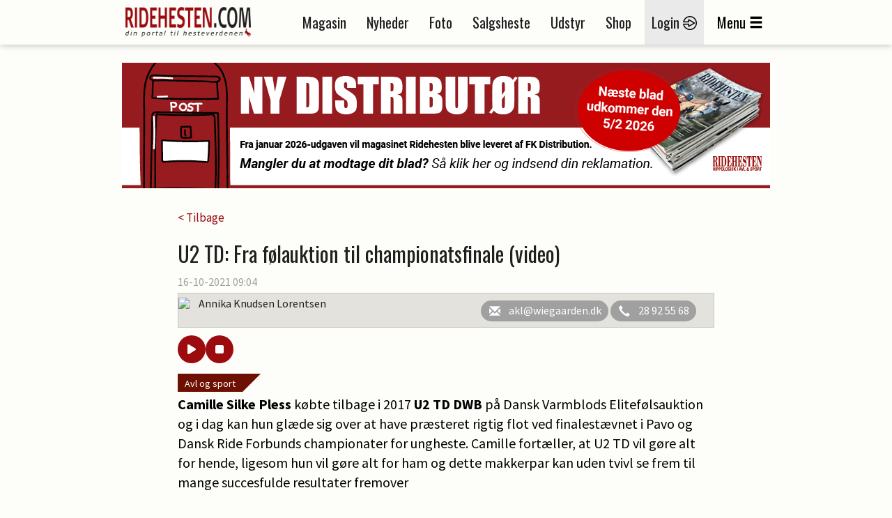

--- FILE ---
content_type: text/html; charset=utf-8
request_url: https://ridehesten.com/nyheder/u2-td-fra-folauktion-til-championatsfinale-video/83568
body_size: 58207
content:


<!DOCTYPE html>
<html>
<head>
	<meta charset="utf-8" />
	<meta name="viewport" content="width=device-width, initial-scale=1.0" />
	<meta http-equiv="X-UA-Compatible" content="IE=Edge" />
	
	<meta property="og:title" content="U2 TD: Fra f&oslash;lauktion til championatsfinale (video)" />
	<meta property="og:site_name" content="Ridehesten.com" />
	<meta property="og:description" content="Camille Silke Pless k&oslash;bte tilbage i 2017 U2 TD DWB p&aring; Dansk Varmblods Elitef&oslash;lsauktion og i dag kan hun gl&aelig;de sig over at have pr&aelig;steret rigtig flot ved finalest&aelig;vnet iPavo og Dansk Ride Forbunds championater for ungheste. Camille fort&aelig;ller, at U2 TD vil g&oslash;re alt for hende, ligesom hun vil g&oslash;re alt for ham og dette makkerpar kan uden tvivl se frem til mange succesfulde resultater fremover" />
	<meta property="og:image" content="https://ridehesten.com/files/picture/cache/1200/466d40d0-9060-4c74-8f9f-7018f68f3827_cropped.jpg" />

	<title>U2 TD: Fra følauktion til championatsfinale (video) - Ridehesten.com</title>
	<link rel="apple-touch-icon" sizes="57x57" href="/apple-touch-icon-57x57.png">
	<link rel="apple-touch-icon" sizes="60x60" href="/apple-touch-icon-60x60.png">
	<link rel="apple-touch-icon" sizes="72x72" href="/apple-touch-icon-72x72.png">
	<link rel="apple-touch-icon" sizes="76x76" href="/apple-touch-icon-76x76.png">
	<link rel="apple-touch-icon" sizes="114x114" href="/apple-touch-icon-114x114.png">
	<link rel="apple-touch-icon" sizes="120x120" href="/apple-touch-icon-120x120.png">
	<link rel="apple-touch-icon" sizes="144x144" href="/apple-touch-icon-144x144.png">
	<link rel="apple-touch-icon" sizes="152x152" href="/apple-touch-icon-152x152.png">
	<link rel="apple-touch-icon" sizes="180x180" href="/apple-touch-icon-180x180.png">
	<link rel="icon" type="image/png" href="/favicon-32x32.png" sizes="32x32">
	<link rel="icon" type="image/png" href="/favicon-194x194.png" sizes="194x194">
	<link rel="icon" type="image/png" href="/favicon-96x96.png" sizes="96x96">
	<link rel="icon" type="image/png" href="/android-chrome-192x192.png" sizes="192x192">
	<link rel="icon" type="image/png" href="/favicon-16x16.png" sizes="16x16">
	<link rel="manifest" href="/manifest.json">
	<link rel="mask-icon" href="/safari-pinned-tab.svg" color="#5bbad5">
	<link rel="shortcut icon" href="/favicon.ico">
	<meta name="apple-mobile-web-app-title" content="Ridehesten">
	<meta name="application-name" content="Ridehesten">
	<meta name="msapplication-TileColor" content="#9c0b0e">
	<meta name="msapplication-TileImage" content="/mstile-144x144.png">
	<meta name="msapplication-config" content="/browserconfig.xml">
	<meta name="theme-color" content="#ffffff">

	<link href="/Plugins/bootstrap-3.3.5/css/bootstrap.min.css?v=Da1995xeCgRNe0X-3xD39VYYSrEzbQGNawqQGCg1dmw" rel="stylesheet">
	<link href="/Plugins/slick-1.5.7/slick/slick.min.css?v=RfQjxkAQ1aFjYVJzlETZST_HuVFqMzqnttJDcMU650M" rel="stylesheet" type="text/css" />

	
	
		<link href="/styles/Layout.css?v1.5&amp;v=xfW_fmt-K3ZMr7SqS-7XMAhjJFtGvtiSJ6xyynC_n_8" rel="stylesheet" type="text/css" />
	

	<link href="/Styles/Print.min.css?v=zXPGZe7wk1elO8d14yTqtVW9kYx7_wkKPzkMoPaUgJ4" media="print" rel="stylesheet" />
	<link href="/plugins/busyuiblocker/busyuiblocker.css?v=Nj2BRsInppmx72MfYI-k09DqDRlqnf5kJvU2VX8s7X8" rel="stylesheet" />
	<link href="/plugins/fancyapps-fancybox-18d1712/source/jquery.fancybox.css" rel="stylesheet" />
	
	<link rel="stylesheet" href="/Plugins/swipebox-1.4.1/src/css/swipebox.min.css?v=SiG40C19M3twz0sXvCnv13uAJiy_9buDY52b3cPKxzQ" />
	<link rel="stylesheet" href="https://cdnjs.cloudflare.com/ajax/libs/font-awesome/6.5.0/css/all.min.css" integrity="sha512-..." crossorigin="anonymous" referrerpolicy="no-referrer" />
	<style>
		.audio-player {
			padding: 10px 15px 0;
			border-radius: 12px;
			display: flex;
			gap: 10px;
			align-items: center;
		}

			.audio-player button {
				padding: 12px 16px;
				border: none;
				border-radius: 50%;
				background-color: #9c0b0e;
				color: white;
				cursor: pointer;
				font-size: 16px;
				transition: background 0.3s;
				width: 40px;
				height: 40px;
				display: flex;
				align-items: center;
				justify-content: center;
			}

				.audio-player button:hover {
					background-color: #c8050a;
				}
	</style>

	<script src="https://ad.wiegaarden.dk/Scripts/FrameworkLoaderResponsive.js" type="text/javascript"></script>
	<script src="/scripts/jquery-2.1.4.min.js"></script>
	<script src="/scripts/jquery.validate.js?v=zkv3mcsWLO8265kskO2mgy1YKuxmGZMKbbUYuGFjmA4"></script>
	<script src="/scripts/jquery.validate.unobtrusive.js?v=KRy14h9pmPIVHFM19sEMkiOqzL35bXrJZtrRpOQIhiQ"></script>
	<script src="https://cdn.jsdelivr.net/npm/js-cookie@2/src/js.cookie.min.js"></script>
	<!-- Hotjar Tracking Code for www.ridehesten.com -->
	<script type="text/javascript">
		(function (h, o, t, j, a, r) {
			h.hj = h.hj || function () { (h.hj.q = h.hj.q || []).push(arguments) };
			h._hjSettings = { hjid: 1980437, hjsv: 6 };
			a = o.getElementsByTagName('head')[0];
			r = o.createElement('script'); r.async = 1;
			r.src = t + h._hjSettings.hjid + j + h._hjSettings.hjsv;
			a.appendChild(r);
		})(window, document, 'https://static.hotjar.com/c/hotjar-', '.js?sv=');
	</script>
	<!-- Google tag (gtag.js) -->
	<script async src="https://www.googletagmanager.com/gtag/js?id=G-8BBGMLZR53"></script>
	<script>
		window.dataLayer = window.dataLayer || [];
		function gtag() { dataLayer.push(arguments); }
		gtag('js', new Date());

		gtag('config', 'G-8BBGMLZR53');
	</script>

	<meta name="facebook-domain-verification" content="sv1q0uxgtx52vhno27d8atl8547d4b" />

	<style>
		.plusIcon {
			background-image: url('/Graphics/Plus/ImagePlus.png');
			position: absolute;
			top: 0;
			width: 50px;
			height: 50px;
		}
	</style>
</head>

<body style="position: relative">


	<div class="printLogo">
		<img src="/Graphics/logoSmall.png" />
	</div>
	<div id="grayedOut"></div>
	<div id="header" class="topNavigation">
		<div id="window">
			<div class="navigationbar">
				<div class="container">
					<div class="mobileMenu row">
						<div class="col-tn-3">
							<div class="mobileLogin">
									<a href="/mit-ridehesten">
										<img src="/Graphics/Icons/Menu/login-icon.png" /><br />
										<span class="mobileButtonText">Login</span>
									</a>
							</div>
						</div>
						<div class="col-tn-6">
							<div class="logo">
								<a href="/"><img src="/Graphics/logo.png" /></a>
							</div>
						</div>
						<div class="col-tn-3">
							<div class="mobileBurger">
								<span class="glyphicon glyphicon-menu-hamburger"></span><br />
								<span class="mobileButtonText">Menu</span>
							</div>
						</div>
						<div class="col-tn-12">
							<div class="mobileLinks row">
								<a href="/nyheder">
									<span style="border-right: 1px solid #1f1f1f;">Nyheder</span>
								</a>
								<a href="/salgsheste">
									<span style="border-right: 1px solid #1f1f1f;">Salgsheste</span>
								</a>
								<a href="/e-magasin">
									<span>E-magasin</span>
								</a>
							</div>
						</div>
					</div>
					<div class="desktopMenu">
						<div class="logoWrapper">
							<div class="logo">
								<a href="/"><img src="/Graphics/logo.png" /></a>
							</div>
							<div class="logoSmall">
								<a href="/"><img src="/Graphics/logoSmall.png" /></a>
							</div>
						</div>
						<div class="navigation">
							<ul>
								<li><a href="/magasinet">Magasin</a></li>
								<li><a href="/nyheder">Nyheder</a></li>
								<li><a href="/billeder">Foto</a></li>
								<li><a href="/salgsheste">Salgsheste</a></li>
								<li><a href="/udstyr">Udstyr</a></li>
								<li><a href="http://shop.ridehesten.com/shop/frontpage.html">Shop</a></li>

									<li class="menu-login"><a href="/mit-ridehesten">Login <img src="/Graphics/Icons/Menu/login-icon.png" /></a></li>
								<li id="menuButton"><span>Menu</span><span class="glyphicon glyphicon-menu-hamburger"></span></li>
							</ul>
						</div>
					</div>
				</div>
			</div>



			<div id="menuContainer" class="container menuContainer">
				<div class="menuWrapper">
					<div class="row">
						<div class="col-12 primaryLinks">
							<div class="col-sm-6 col-tn-12 menuIconLinks">
								<ul>
										<li class="">
											<a href="/magasinet">
												<img src="/Graphics/Icons/Menu/Magazine.png" />
												<span>Magasinet Ridehesten</span>
											</a> 
										</li>
										<li class="">
											<a href="/e-magasin">
												<img src="/Graphics/Icons/Menu/DigitalMagazine.png" />
												<span>E-magasin</span>
											</a> 
										</li>
										<li class="selected">
											<a href="/nyheder">
												<img src="/Graphics/Icons/Menu/News.png" />
												<span>Nyheder</span>
											</a> 
										</li>
										<li class="">
											<a href="/billeder">
												<img src="/Graphics/Icons/Menu/Photos.png" />
												<span>Fotos</span>
											</a> 
										</li>
										<li class="">
											<a href="/fotografer">
												<img src="/Graphics/Icons/Menu/Photographer.png" />
												<span>Fotografer</span>
											</a> 
										</li>
										<li class="">
											<a href="/salgsheste">
												<img src="/Graphics/Icons/Menu/SaleHorses.png" />
												<span>Køb og salg af heste</span>
											</a> 
										</li>
								</ul>
							</div>
							<div class="col-sm-6 col-tn-12 menuIconLinks">
								<ul>
										<li class="">
											<a href="/udstyr">
												<img src="/Graphics/Icons/Menu/SaleThings.png" />
												<span>Køb og salg af udstyr</span>
											</a>
										</li>
										<li class="">
											<a href="/stutterier">
												<img src="/Graphics/Icons/Menu/Stables.png" />
												<span>Stalde og stutterier</span>
											</a>
										</li>
										<li class="">
											<a href="http://shop.ridehesten.com/shop/frontpage.html">
												<img src="/Graphics/Icons/Menu/Webshop.png" />
												<span>Shop</span>
											</a>
										</li>
										<li class="">
											<a href="/nyheder/kategori/blog/72">
												<img src="/Graphics/Icons/Menu/Blog.png" />
												<span>Blog</span>
											</a>
										</li>
										<li class="">
											<a href="https://www.equication.dk/ridehesten">
												<img src="/Graphics/Icons/Menu/kurser.png" />
												<span>Kurser</span>
											</a>
										</li>
										<li class="">
											<a href="/nyheder/kategori/podcasts/111">
												<img src="/Graphics/Icons/Menu/podcast.png" />
												<span>Podcasts</span>
											</a>
										</li>
								</ul>
							</div>
							<div style="clear: both;"></div>
							<div class="flagBox" style="">
								<a href="https://old.ridehesten.com/en/"><img src="/Graphics/Flags/41x28/gb.gif" /></a>
								<a href="/"><img src="/Graphics/Flags/41x28/dk.gif" /></a>
							</div>
						</div>
						<div class="col-12 secondaryLinks">
							<div class="col-sm-6 col-tn-12 menuIconLinks">
								<ul>
										<li class="">
											<a href="/annoncering">
												<span>Annoncering</span>
											</a>
										</li>
										<li class="">
											<a href="/faa-en-hjemmeside">
												<span>Få en hjemmeside</span>
											</a>
										</li>
								</ul>
                             
							</div>
							<div class="col-sm-6 col-tn-12 menuIconLinks">
                             
								<ul>
										<li class="">
											<a href="/betingelser">
												<span>Handelsbetingelser</span>
											</a>
										</li>
										<li class="">
											<a href="/kontakt">
												<span>Kontakt</span>
											</a>
										</li>
								</ul>
                              
							</div>
                            <div class="col-sm-6 col-tn-12 menuIconLinks">
                                <div style="height:40px;"></div>
                                <ul>
                                    <li style="margin-left:42px;">
                                        <a href="/faa-en-hjemmeside"><img src="/Graphics/Icons/Footer/Companies/go2net.png" style="width:110px;" /></a>
                                    </li>
                                    <li style="font-size:20pt; margin-top:-10px;">
                                       
                                           <a href="/faa-en-hjemmeside">Mangler du en hjemmeside?</a>
                                     
                                    </li>
                                    <li style="font-size:12pt; margin-top:-3px;">
                                       <a href="/faa-en-hjemmeside">Lad vores webafdeling lave din hjemmeside.</a> 
                                    </li>

                                    <!--Wiegaarden media section-->

                                    <li style="margin-top:50px; margin-left:42px;">
                                        <a href="https://wiegaarden.dk/"><img src="/Graphics/Icons/Footer/Companies/wiegaarden.png" style="width:140px;" /></a>
                                    </li>
                                    <li style="font-size:20pt; margin-top:-10px;">
                                     
                                        <a href="https://wiegaarden.dk">
                                            Mangler du markedsføring?
                                        </a>

                                    </li>
                                    <li style="font-size:12pt; margin-bottom:30px; margin-top:-3px;">
                                        <a href="https://wiegaarden.dk">
                                            Vores grafiske team står klar til at hjælpe dig.
                                        </a>
                                      
                                    </li>
                                   
                                </ul>	
                            </div>

                            <div class="col-sm-6 col-tn-12 menuIconLinks">
                                <div style="height:40px;"></div>
                                <ul>
                                    <li style="margin-left:42px;">
                                        <a href="https://hunden.dk"><img src="/Graphics/Icons/Footer/Companies/hunden.png" style="width:110px;" /></a>
                                    </li>
                                    <li style="font-size:20pt; margin-top:-10px;"">
                                        <a href="https://hunden.dk">
                                            Har du en hund?
                                        </a>
                                    

                                    </li>
                                    <li style="font-size:12pt; margin-top:-3px;">
                           
                                        <a href="https://hunden.dk">
                                            Så er vores  hundeportal et besøg værd
                                        </a>
                                    </li>
                                </ul>
                            </div>

                                <style>
                                    .hunden span img {
                                        margin-top: 20px;
                                        margin-left: 43px;
                                    }

                                    .hunden h2 {
                                        color: #e4e4e4;
                                        width: 100%;
                                        font-style: normal;
                                        font-size: 18pt;
                                        margin-top: 40px;
                                        display: inline-block !important;
                                    }

                                    .hunden span {
                                        color: #e4e4e4;
                                        width: 100%;
                                        background-color: red;
                                        display: inline-block !important;
                                    }
                                </style>


                            </div>

					</div>
				</div>
			</div>
		</div>
	</div>

	<div class="container">

		<div class="siteHeader">
			<div class="topBanner">
				<script type="text/javascript">
					wiegaardenAd.renderAd({ placement: 29, section: 1, width: 930, height: 180 });
				</script>
			</div>
		</div>
		


<div class="row news space30">
	<div class="col-tn-12">
		

		<div class="row">
			<div class="newsWrapper">
				<div class="col-tn-12">
					<a href="/nyheder">< Tilbage</a>
				</div>
			</div>
		</div>
	</div>
	<div class="col-tn-12">
		<div class="row">
			<div class="newsWrapper">

				<div class="col-tn-12 newsHeader">
					<h1>U2 TD: Fra f&oslash;lauktion til championatsfinale (video)</h1>
				</div>

				<div class="col-tn-12 newsDate">
					16-10-2021 09:04<span></span>
				</div>

				<div class="col-tn-12 newsAuthor">
					<div>
								<img src="https://old.ridehesten.com/GFX/NewsAdmin/akl2.jpg" />
							<p>
								Annika Knudsen Lorentsen
							</p>
						<div class="authorButtons">
								<a href="mailto:akl@wiegaarden.dk">
									<i class="glyphicon glyphicon-envelope"></i><span>akl@wiegaarden.dk</span>
								</a>
								<a href="tel:&#x2B;4528925568">
									<i class="glyphicon glyphicon-earphone"></i><span>28 92 55 68</span>
								</a>
						</div>
					</div>
				</div>

				<div class="audio-player">
					<button id="playPause"><i class="fas fa-play"></i></button>
					<button id="stop"><i class="fas fa-stop"></i></button>
				</div>

				<div class="col-tn-12 newsTeaser space15" style="padding-top: 30px;">
					<div class="newsCategory" style="bottom: auto;top:0;">
						<a href="/nyheder/kategori/avl-og-sport/7">Avl og sport</a>
					</div>
					<p><strong>Camille Silke Pless</strong> k&oslash;bte tilbage i 2017<strong> U2 TD DWB</strong> p&aring; Dansk Varmblods Elitef&oslash;lsauktion og i dag kan hun gl&aelig;de sig over at have pr&aelig;steret rigtig flot ved finalest&aelig;vnet i&nbsp;Pavo og Dansk Ride Forbunds championater for ungheste. Camille fort&aelig;ller, at U2 TD vil g&oslash;re alt for hende, ligesom hun vil g&oslash;re alt for ham og dette makkerpar kan uden tvivl se frem til mange succesfulde resultater fremover</p>

				</div>


				<div class="col-tn-12 newsText space15">
									<div class="imageContainer">
										<div class="imageBox">
											<img src="/files/picture/cache/1200/101839b4-b780-470c-8b1c-c8d1cd91e0ec.jpg" title="Camille Silke Pless og U2 TD ved championatsfinalen. Foto: Ridehesten.com/Annette Boe Østergaard" />
											<span>
												<img src="/Graphics/copyright.gif" alt="Copyright Ridehesten.com" />
											</span>
										</div>
										<div class="imageText">
											Camille Silke Pless og U2 TD ved championatsfinalen. Foto: Ridehesten.com/Annette Boe Østergaard
										</div>


									</div>
<p>Mens <strong>Camille Silke Pless </strong>var i Kina for at arbejde med det store hesteshow<a href="https://www.ridehesten.com/nyheder/dansk-toprytter-er-stjerne-i-kinesisk-hesteshow/45350" target="_blank"> Troja</a>, som hun havde f&aring;et en hovedrolle i da&nbsp;hun var bare 18 &aring;r, kunne hun tilbage i 2017 over streaming f&oslash;lge Dansk Varmblods Elitef&oslash;lauktion, hvor hun sammen med sin kinesiske arbejdsgiver, havde besluttet sig for at k&oslash;be et f&oslash;l.&nbsp;</p><p>F&oslash;rst var de i budkrig omkring den nu k&aring;rede avlshingst Cordento II DWB e. Cornet Obolensky/Cardento (opdr. Linus Camitz), men det endte med at v&aelig;re det charmerende r&oslash;de f&oslash;l, <strong>U2 TD DWB</strong> e. Untouchable/Graf Top (opdr. Trine Dyhre Nielsen), der blev Camilles, og det er hun meget glad for den dag i dag.&nbsp;</p>										<div class="factBox quoteBox">
											<div class="factText"><p>Han er virkelig knyttet til mig og jeg er virkelig tryg ved at ride rundt p&aring; ham [Camille Silke Pless]</p>
</div>
										</div>
<p><em>&ndash; Vi b&oslash;d med p&aring; Cordento, som jo ogs&aring; g&aring;r her ved finalerne, men vi kunne godt se, at han ville blive rigtig dyr og da jeg ogs&aring; p&aring; forh&aring;nd havde udset mig U2 valgte vi at byde p&aring; ham bagefter. Jeg har altid godt kunne t&aelig;nke mig en Untouchable og det fik jeg med ham. Min tidligere arbejdsgiver ejer stadig halvdelen af U2 i dag, men han var prim&aelig;rt med til at k&oslash;be ham for at g&oslash;re mig glad dengang tror jeg, s&aring; han forventer ikke, at jeg s&aelig;lger ham, s&aring; jeg har ham fuldst&aelig;ndig, som om han kun var min,</em>&nbsp;fort&aelig;ller Camille.&nbsp;</p><p><strong>U2 TD er en cool 4-&aring;rs</strong><br />
Camille og U2 TD har haft stor succes her ved championatsfinalen, hvor de i f&oslash;rste kvalifikation red fejlfrit og blev bel&oslash;nnet med 8,3, mens de i anden kvalifikation desv&aelig;rre fik et let nedslag p&aring; sidste forhindring, som bet&oslash;d, at de lige netop endte udenfor de 20 bedste sammenlagt, som f&aring;r plads i den endelige finale i dag.&nbsp;</p><p><em>&ndash; Jeg er rigtig stolt over vi er kommet her til og at det g&aring;r s&aring; godt. <strong>Han vil g&oslash;re alt for mig og jeg vil g&oslash;re alt for ham</strong>. Han er virkelig knyttet til mig og jeg er virkelig tryg ved at ride rundt p&aring; ham. Selvom han er ung, s&aring; er han virkelig cool og tager alting med stor ro</em>, fort&aelig;ller Camille, som i f&oslash;rste kvalifikation m&aring;tte tage en volte, da en anden hest, der holdte sig klar p&aring; banen, kom i vejen for ekvipagens ridt.&nbsp;</p>									<div class="imageContainer">
										<div class="imageBox">
											<img src="/files/picture/cache/1200/466d40d0-9060-4c74-8f9f-7018f68f3827_cropped.jpg" title="Camille og U2 TD har leverede rigtig flotte runder her ved championatsfinalen. Foto: Ridehesten.com/Annette Boe Østergaard" />
											<span>
												<img src="/Graphics/copyright.gif" alt="Copyright Ridehesten.com" />
											</span>
										</div>
										<div class="imageText">
											Camille og U2 TD har leverede rigtig flotte runder her ved championatsfinalen. Foto: Ridehesten.com/Annette Boe Østergaard
										</div>


									</div>
<p><em>&ndash; Jeg var virkelig nerv&oslash;s da jeg skulle ride og blev endnu mere nerv&oslash;s, da vi m&aring;tte ride den volte, men han var jo bare virkelig cool og fortsatte&nbsp;i samme stil. Hvis bare jeg rider ordentligt, s&aring; g&oslash;r han det altid rigtig godt.&nbsp;</em></p><p>Camille har redet MA som juniorryttere inden hun solgte sin dav&aelig;rende hest og bedste ven Corleone til USA og siden da, har hun redet p&aring; lidt forskellige heste, inden hun igen har fundet det perfekte match i U2 TD.&nbsp;</p>										<div class="factBox quoteBox">
											<div class="factText"><p>Den f&oslash;rste gang jeg red p&aring; ham, satte jeg mig bare op p&aring; ham inde i hallen alene [Camille Silke Pless]</p>
</div>
										</div>
<p><strong>Har selv tilredet og uddannet ham</strong><br />
<em>&ndash; Jeg synes det er fedt, at vi kan v&aelig;re med her, selvom jeg jo bare er amat&oslash;r. Jeg laver jo mange flere fejl og oftere fejl end de professionelle, men U2 passer s&aring; godt til mig og vi supplerer hinanden rigtig godt</em>, forklarer Camille og forts&aelig;tter:&nbsp;</p><p><em>&ndash; Jeg har ham jo st&aring;ende p&aring; Alfarvad, som ejes af min k&aelig;reste Philip. Her har jeg selv tilredet ham og l&aelig;rt ham at springe, og det hele er bare g&aring;et rigtig godt. Den f&oslash;rste gang jeg red p&aring; ham, satte jeg mig bare op p&aring; ham inde i hallen alene, for der var ikke lige nogen der kunne hj&aelig;lpe mig. Det var ingen problem og jeg kunne b&aring;de skridte og trave rundt. P&aring; Alfarvad har vi de bedste rammer for at udvikle os, han kommer masser p&aring; fold og han bliver passet og plejet p&aring; bedste vis. Jeg har m&aring;ske tr&aelig;net ham knap s&aring; h&aring;rdt, som mange andre ville g&oslash;re, men jeg har fundet ud af, at han fungere bedst, hvis vi hygger os med det og det g&aring;r s&aring; godt, fordi vi er bedste venner og fordi han har fuld tillid til, at det jeg siger han kan, det kan han.&nbsp;</em></p><p>Camille har f&aring;et flere henvendelser p&aring; den velspringende vallak, som p&aring; trods af sin lille og kompakte st&oslash;rrelse, har en stor og rummelig galop og et s&aelig;rdeles godt spring.&nbsp;</p><p><em>&ndash; Jeg har selvf&oslash;lgelig f&aring;et blod p&aring; tanden, og jeg t&aelig;nker, at jeg vil beholde ham i hvert fald n&aelig;ste &aring;r med. Det er klart, at hvis der er nogle, der vil give rigtig rigtig mange penge for ham, s&aring; er jeg n&oslash;dt til at s&aelig;lge ham, men han er ikke umiddelbart til salg endnu</em>, <strong>slutter den nu 22-&aring;rige Camille, som i videoen nedenfor fort&aelig;ller mere om deres forhold.</strong></p><div class="embed-container"><iframe allowfullscreen="" frameborder="0" src="https://www.youtube.com/embed/lOEIJkCkfOM"></iframe></div>				</div>


				

				

				

				

				


				

				<div class="col-tn-12 ">
					<div class="col-tn-12 referenceMagazine">
						<a href="/magasinet/abonner">
							<img src="/Graphics/Magazines/Covers/Hippologisk/RH_Big.jpg" style="max-width:78px;" alt="Magasinet Ridehesten" />
							<div class="referenceMagazineText">
								<h2>Klik her for at bestille abonnement på</h2>
								<h1>Magasinet Ridehesten</h1>
							</div>
						</a>
					</div>
				</div>

				<div class="col-tn-12 socialButtons space15">
					<h3>Del nyheden på:</h3>
					<div class="socialButtonsWrapper">
						<div class="col-tn-3">
							<div class="shareaholic-canvas" data-app="share_buttons" data-app-id="33128279"></div>
						</div>
						<div class="col-tn-3">
							<div class="shareaholic-canvas" data-app="share_buttons" data-app-id="33128280"></div>
						</div>
						<div class="col-tn-3">
							<div class="shareaholic-canvas" data-app="share_buttons" data-app-id="33128281"></div>
						</div>
						<div class="col-tn-3">
							<div class="shareaholic-canvas" data-app="share_buttons" data-app-id="33128282"></div>
						</div>
					</div>
				</div>
			</div>
		</div>
	</div>

		<div class="col-tn-12 boksbannerWrapper">
			<div class="row">
				<div class="col-xs-6 col-tn-12 boksbanner">
					<script type="text/javascript">
						wiegaardenAd.renderAd({ placement: 3, section: 8, width: 300, height: 250 });
					</script>
				</div>
				<div class="col-xs-6 col-tn-12 boksbanner">
					<script type="text/javascript">
						wiegaardenAd.renderAd({ placement: 40, section: 8, width: 300, height: 250 });
					</script>
				</div>
			</div>
		</div>


	<div class="col-tn-12">
		<div class="row">
			<div class="newsWrapper">
				<div class="col-tn-12">
					<div class="table listTable">
						<div class="tr tableHeader">
							<div class="td">
								<h1>Læs også</h1>
							</div>
						</div>
						<div class="newsList row">
								<div class="col-tn-12">
									<div class="row">
										<div class="col-xs-12 col-sm-4">
											<a href="/nyheder/springakademiet-pa-visit-hos-riders-cup-video/42833">
												<img src="/files/picture/cache/370/1f4b1aac-d8d6-4ea3-8b32-fa4b7bf947e3_cropped.jpg" alt="Springakademiet p&amp;aring; visit hos Riders Cup (Video)" />
											</a>
											
										</div>
										<div class="col-xs-12 col-sm-8">
											<div class="newsCategory" style="bottom: auto;">
												<a href="/nyheder/kategori/springning/9">Springning</a>
											</div>
											<a href="/nyheder/springakademiet-pa-visit-hos-riders-cup-video/42833">
												<h2 style="margin-top: 40px;">Springakademiet p&aring; visit hos Riders Cup (Video)</h2>
											</a>
										</div>
									</div>
								</div>
								<div class="col-tn-12">
									<div class="row">
										<div class="col-xs-12 col-sm-4">
											<a href="/nyheder/ponydressur-i-esbjerg/40706">
												<img src="/files/picture/cache/370/fc11b4f3-1bf9-4811-9976-9b615295c859_cropped.jpg" alt="Ponydressur i Esbjerg" />
											</a>
											
										</div>
										<div class="col-xs-12 col-sm-8">
											<div class="newsCategory" style="bottom: auto;">
												<a href="/nyheder/kategori/dressur/8">Dressur</a>
											</div>
											<a href="/nyheder/ponydressur-i-esbjerg/40706">
												<h2 style="margin-top: 40px;">Ponydressur i Esbjerg</h2>
											</a>
										</div>
									</div>
								</div>
								<div class="col-tn-12">
									<div class="row">
										<div class="col-xs-12 col-sm-4">
											<a href="/nyheder/hvem-skal-afvikle-studbook-trophy/117976">
												<img src="/files/picture/cache/370/e2dbd971-4a13-45f7-8b0b-e93b41f46c77_cropped.jpg" alt="Hvem skal afvikle Studbook Trophy?" />
											</a>
											
										</div>
										<div class="col-xs-12 col-sm-8">
											<div class="newsCategory" style="bottom: auto;">
												<a href="/nyheder/kategori/springning/9">Springning</a>
											</div>
											<a href="/nyheder/hvem-skal-afvikle-studbook-trophy/117976">
												<h2 style="margin-top: 40px;">Hvem skal afvikle Studbook Trophy?</h2>
											</a>
										</div>
									</div>
								</div>
								<div class="col-tn-12">
									<div class="row">
										<div class="col-xs-12 col-sm-4">
											<a href="/nyheder/de-glaeder-sig-til-at-teste-de-bedste/84927">
												<img src="/files/picture/cache/370/ee81c93f-de50-47a6-8340-612c11af54b5_cropped.jpg" alt="De gl&amp;aelig;der sig til at teste de bedste" />
											</a>
											
										</div>
										<div class="col-xs-12 col-sm-8">
											<div class="newsCategory" style="bottom: auto;">
												<a href="/nyheder/kategori/avl-og-sport/7">Avl og sport</a>
											</div>
											<a href="/nyheder/de-glaeder-sig-til-at-teste-de-bedste/84927">
												<h2 style="margin-top: 40px;">De gl&aelig;der sig til at teste de bedste</h2>
											</a>
										</div>
									</div>
								</div>
								<div class="col-tn-12">
									<div class="row">
										<div class="col-xs-12 col-sm-4">
											<a href="/nyheder/em-for-ponyer-medaljehab-i-dressuren/42890">
												<img src="/files/picture/cache/370/bba1391e-f9c2-43aa-bd46-3368fea1383f_cropped.jpg" alt="EM for ponyer: Medaljeh&amp;aring;b i dressuren" />
											</a>
											
										</div>
										<div class="col-xs-12 col-sm-8">
											<div class="newsCategory" style="bottom: auto;">
												<a href="/nyheder/kategori/dressur/8">Dressur</a>
											</div>
											<a href="/nyheder/em-for-ponyer-medaljehab-i-dressuren/42890">
												<h2 style="margin-top: 40px;">EM for ponyer: Medaljeh&aring;b i dressuren</h2>
											</a>
										</div>
									</div>
								</div>
								<div class="col-tn-12">
									<div class="row">
										<div class="col-xs-12 col-sm-4">
											<a href="/nyheder/neergaard-5-er-i-145-cm/97476">
												<img src="/files/picture/cache/370/04e329b4-8e3c-4d18-b41a-d12b1db961f9_cropped.jpg" alt="Neergaard 5’er i 145 cm " />
											</a>
											
										</div>
										<div class="col-xs-12 col-sm-8">
											<div class="newsCategory" style="bottom: auto;">
												<a href="/nyheder/kategori/springning/9">Springning</a>
											</div>
											<a href="/nyheder/neergaard-5-er-i-145-cm/97476">
												<h2 style="margin-top: 40px;">Neergaard 5’er i 145 cm </h2>
											</a>
										</div>
									</div>
								</div>
								<div class="col-tn-12">
									<div class="row">
										<div class="col-xs-12 col-sm-4">
											<a href="/nyheder/sa-er-dm-skudt-i-gang/38128">
												<img src="/files/picture/cache/370/548e9660-e1a5-40a2-84c4-3fb45367256e_cropped.jpg" alt="S&amp;aring; er DM skudt i gang" />
											</a>
											
										</div>
										<div class="col-xs-12 col-sm-8">
											<div class="newsCategory" style="bottom: auto;">
												<a href="/nyheder/kategori/springning/9">Springning</a>
											</div>
											<a href="/nyheder/sa-er-dm-skudt-i-gang/38128">
												<h2 style="margin-top: 40px;">S&aring; er DM skudt i gang</h2>
											</a>
										</div>
									</div>
								</div>
								<div class="col-tn-12">
									<div class="row">
										<div class="col-xs-12 col-sm-4">
											<a href="/nyheder/paralympisk-springning-i-2012/3488">
												<img src="/files/picture/cache/370/85a3a1af-bde2-45fe-968c-8fb651b6f816.jpg" alt="Paralympisk springning i 2012?" />
											</a>
											
										</div>
										<div class="col-xs-12 col-sm-8">
											<div class="newsCategory" style="bottom: auto;">
												<a href="/nyheder/kategori/paradressur/15">Paradressur</a>
											</div>
											<a href="/nyheder/paralympisk-springning-i-2012/3488">
												<h2 style="margin-top: 40px;">Paralympisk springning i 2012?</h2>
											</a>
										</div>
									</div>
								</div>
						</div>
					</div>
				</div>
			</div>
		</div>
	</div>

	<div class="newsWrapper">
		<div class="col-tn-12 space30">
			<div class="newsEditor">
				<img src="https://old.ridehesten.com/GFX/NewsAdmin/akl2.jpg" alt="Annika Knudsen Lorentsen" />

				<h2>Har du en nyhed eller god historie?</h2>
				<a href="/nyheder/tip-en-nyhed" class="redButton">Kontakt Annika Knudsen Lorentsen</a>
			</div>
		</div>
	</div>

	<div class="col-tn-12 boksbannerWrapper">
		<div class="row">
				<div class="col-xs-6 col-tn-12 boksbanner">
					<script type="text/javascript">
						wiegaardenAd.renderAd({ placement: 41, section: 8, width: 300, height: 250 });
					</script>
				</div>
		</div>
	</div>


	<div class="col-tn-12 space30">
		<div class="row">
			<div class="newsWrapper">
				<div class="col-tn-12">
					<div class="table listTable">
						<div class="tr tableHeader">
							<div class="td">
								<h1>Mest læste</h1>
							</div>
						</div>
						<div class="newsList row">
								<div class="col-tn-12">
									<div class="row">
										<div class="col-xs-12 col-sm-4">
											<a href="/nyheder/afholdt-dommer-har-mistet-livet/118173">
												<img src="/files/picture/cache/370/3b50fff8-8c71-4d52-b90e-68297ba7df23_cropped.jpg" alt="Afholdt dommer har mistet livet" />
											</a>
											
										</div>
										<div class="col-xs-12 col-sm-8">
											<div class="newsCategory" style="bottom: auto;">
												<a href="/nyheder/kategori/profil/5">Profil</a>
											</div>
											<a href="/nyheder/afholdt-dommer-har-mistet-livet/118173">
												<h2 style="margin-top: 40px;">Afholdt dommer har mistet livet</h2>
											</a>
										</div>
									</div>
								</div>
								<div class="col-tn-12">
									<div class="row">
										<div class="col-xs-12 col-sm-4">
											<a href="/nyheder/drf-og-dv-udelukker-anders-hoeck/118144">
												<img src="/files/picture/cache/370/ad13a4c4-12bc-4b43-94ca-9d6cc46972a6_cropped.jpg" alt="DRF og DV udelukker Anders Hoeck" />
											</a>
											
										</div>
										<div class="col-xs-12 col-sm-8">
											<div class="newsCategory" style="bottom: auto;">
												<a href="/nyheder/kategori/aktuelt/2">Aktuelt</a>
											</div>
											<a href="/nyheder/drf-og-dv-udelukker-anders-hoeck/118144">
												<h2 style="margin-top: 40px;">DRF og DV udelukker Anders Hoeck</h2>
											</a>
										</div>
									</div>
								</div>
								<div class="col-tn-12">
									<div class="row">
										<div class="col-xs-12 col-sm-4">
											<a href="/nyheder/carl-hedin-kober-dv-hest-jeg-vil-gore-mit-allerbedste/118183">
												<img src="/files/picture/cache/370/51f9e8a7-7078-4c56-9469-f1962a4dc7af_cropped.jpg" alt="Carl Hedin k&amp;oslash;ber DV-hest: – Jeg vil g&amp;oslash;re mit allerbedste" />
											</a>
											<div class="plusIcon"></div>
										</div>
										<div class="col-xs-12 col-sm-8">
											<div class="newsCategory" style="bottom: auto;">
												<a href="/nyheder/kategori/aktuelt/2">Aktuelt</a>
											</div>
											<a href="/nyheder/carl-hedin-kober-dv-hest-jeg-vil-gore-mit-allerbedste/118183">
												<h2 style="margin-top: 40px;">Carl Hedin k&oslash;ber DV-hest: – Jeg vil g&oslash;re mit allerbedste</h2>
											</a>
										</div>
									</div>
								</div>
								<div class="col-tn-12">
									<div class="row">
										<div class="col-xs-12 col-sm-4">
											<a href="/nyheder/heste-samler-vores-familie/118182">
												<img src="/files/picture/cache/370/e4cd32f1-cb00-43f8-89a9-d53d3f375d9a_cropped.jpg" alt="– Heste samler vores familie" />
											</a>
											
										</div>
										<div class="col-xs-12 col-sm-8">
											<div class="newsCategory" style="bottom: auto;">
												<a href="/nyheder/kategori/profil/5">Profil</a>
											</div>
											<a href="/nyheder/heste-samler-vores-familie/118182">
												<h2 style="margin-top: 40px;">– Heste samler vores familie</h2>
											</a>
										</div>
									</div>
								</div>
								<div class="col-tn-12">
									<div class="row">
										<div class="col-xs-12 col-sm-4">
											<a href="/nyheder/aflysning-af-auktion-over-hingste-og-rideheste/118155">
												<img src="/files/picture/cache/370/27176409-dc34-489e-9426-26720780c9cf_cropped.jpg" alt="Aflysning af auktion over hingste og rideheste" />
											</a>
											
										</div>
										<div class="col-xs-12 col-sm-8">
											<div class="newsCategory" style="bottom: auto;">
												<a href="/nyheder/kategori/avl-og-sport/7">Avl og sport</a>
											</div>
											<a href="/nyheder/aflysning-af-auktion-over-hingste-og-rideheste/118155">
												<h2 style="margin-top: 40px;">Aflysning af auktion over hingste og rideheste</h2>
											</a>
										</div>
									</div>
								</div>
								<div class="col-tn-12">
									<div class="row">
										<div class="col-xs-12 col-sm-4">
											<a href="/nyheder/hun-har-en-fantastisk-arbejdsmoral/118157">
												<img src="/files/picture/cache/370/a815c682-0592-4845-af36-1a6742348566_cropped.jpg" alt="– Hun har en fantastisk arbejdsmoral" />
											</a>
											
										</div>
										<div class="col-xs-12 col-sm-8">
											<div class="newsCategory" style="bottom: auto;">
												<a href="/nyheder/kategori/advertorial/73">Advertorial</a>
											</div>
											<a href="/nyheder/hun-har-en-fantastisk-arbejdsmoral/118157">
												<h2 style="margin-top: 40px;">– Hun har en fantastisk arbejdsmoral</h2>
											</a>
										</div>
									</div>
								</div>
								<div class="col-tn-12">
									<div class="row">
										<div class="col-xs-12 col-sm-4">
											<a href="/nyheder/en-episode-under-sadelkaring-forte-til-retssag/116387">
												<img src="/files/picture/cache/370/1c9ce07a-c82e-4253-b763-fdfe14301d76_cropped.jpg" alt="En episode under sadelk&amp;aring;ring f&amp;oslash;rte til retssag" />
											</a>
											
										</div>
										<div class="col-xs-12 col-sm-8">
											<div class="newsCategory" style="bottom: auto;">
												<a href="/nyheder/kategori/aktuelt/2">Aktuelt</a>
											</div>
											<a href="/nyheder/en-episode-under-sadelkaring-forte-til-retssag/116387">
												<h2 style="margin-top: 40px;">En episode under sadelk&aring;ring f&oslash;rte til retssag</h2>
											</a>
										</div>
									</div>
								</div>
								<div class="col-tn-12">
									<div class="row">
										<div class="col-xs-12 col-sm-4">
											<a href="/nyheder/det-er-en-kaempe-anerkendelse/118176">
												<img src="/files/picture/cache/370/3bf0d290-9876-420e-97a5-54476646cee2_cropped.jpg" alt="– Det er en k&amp;aelig;mpe anerkendelse" />
											</a>
											<div class="plusIcon"></div>
										</div>
										<div class="col-xs-12 col-sm-8">
											<div class="newsCategory" style="bottom: auto;">
												<a href="/nyheder/kategori/sport/1">Sport</a>
											</div>
											<a href="/nyheder/det-er-en-kaempe-anerkendelse/118176">
												<h2 style="margin-top: 40px;">– Det er en k&aelig;mpe anerkendelse</h2>
											</a>
										</div>
									</div>
								</div>
								<div class="col-tn-12">
									<div class="row">
										<div class="col-xs-12 col-sm-4">
											<a href="/nyheder/fire-friske-fyre-blev-testet/118174">
												<img src="/files/picture/cache/370/1fe1cb24-d6cb-49bc-a1bd-f04b3d5c775a_cropped.jpg" alt="Fire friske fyre blev testet" />
											</a>
											
										</div>
										<div class="col-xs-12 col-sm-8">
											<div class="newsCategory" style="bottom: auto;">
												<a href="/nyheder/kategori/avl/4">Avl</a>
											</div>
											<a href="/nyheder/fire-friske-fyre-blev-testet/118174">
												<h2 style="margin-top: 40px;">Fire friske fyre blev testet</h2>
											</a>
										</div>
									</div>
								</div>
								<div class="col-tn-12">
									<div class="row">
										<div class="col-xs-12 col-sm-4">
											<a href="/nyheder/hojt-niveau-satte-punktum-i-esbjerg/118158">
												<img src="/files/picture/cache/370/08707f56-961f-4f50-87d9-2bc726b691f7_cropped.jpg" alt="H&amp;oslash;jt niveau satte punktum i Esbjerg" />
											</a>
											<div class="plusIcon"></div>
										</div>
										<div class="col-xs-12 col-sm-8">
											<div class="newsCategory" style="bottom: auto;">
												<a href="/nyheder/kategori/dressur/8">Dressur</a>
											</div>
											<a href="/nyheder/hojt-niveau-satte-punktum-i-esbjerg/118158">
												<h2 style="margin-top: 40px;">H&oslash;jt niveau satte punktum i Esbjerg</h2>
											</a>
										</div>
									</div>
								</div>
						</div>
					</div>
				</div>
			</div>
		</div>
	</div>
</div>

	<div class="col-tn-12 boksbannerWrapper">
		<div class="row">
			<div class="col-xs-6 col-tn-12 boksbanner">
				<script type="text/javascript">
					wiegaardenAd.renderAd({ placement: 42, section: 8, width: 300, height: 250 });
				</script>
			</div>
			<div class="col-xs-6 col-tn-12 boksbanner">
				<script type="text/javascript">
					wiegaardenAd.renderAd({ placement: 43, section: 8, width: 300, height: 250 });
				</script>
			</div>
		</div>
	</div>

<div class="col-tn-12 news">
	<div class="row">
		<div class="newsWrapper">
			<div class="col-tn-12">
				<div class="space30">
					

<div class="searchBox">
	<h2>Søg i arkivet</h2>
	<form action="/nyheder/soeg">
		<input name="query" class="text" placeholder="Søg efter nyheder" type="text" id="Query" value="" />
		<button type="submit" class="redButton">Søg</button>
	</form>
</div>
				</div>
			</div>
			<div class="col-tn-12 space15">
				<div class="row">
					<div class="col-sm-4">
						<a href="/nyheder/kategori" class="redButton">Kategorier</a>
					</div>
					<div class="col-sm-4">
						<a href="/nyheder/tip-en-nyhed" class="redButton">Tip en nyhed</a>
					</div>
					<div class="col-sm-4">
						<a href="/nyheder/mest-laeste" class="redButton">Mest læste</a>
					</div>
				</div>
			</div>
		</div>
	</div>
</div>

	<div class="col-tn-12 boksbannerWrapper">
		<div class="row">
			<div class="col-xs-6 col-tn-12 boksbanner">
				<script type="text/javascript">
					wiegaardenAd.renderAd({ placement: 44, section: 8, width: 300, height: 250 });
				</script>
			</div>
			<div class="col-xs-6 col-tn-12 boksbanner">
				<script type="text/javascript">
					wiegaardenAd.renderAd({ placement: 45, section: 8, width: 300, height: 250 });
				</script>
			</div>
		</div>
	</div>

<span id="readText" style="display: none;">
	U2 TD: Fra følauktion til championatsfinale (video). Camille Silke Pless købte tilbage i 2017 U2 TD DWB på Dansk Varmblods Elitefølsauktion og i dag kan hun glæde sig over at have præsteret rigtig flot ved finalestævnet i Pavo og Dansk Ride Forbunds championater for ungheste. Camille fortæller, at U2 TD vil gøre alt for hende, ligesom hun vil gøre alt for ham og dette makkerpar kan uden tvivl se frem til mange succesfulde resultater fremover. 

Mens Camille Silke Pless var i Kina for at arbejde med det store hesteshow Troja, som hun havde fået en hovedrolle i da hun var bare 18 år, kunne hun tilbage i 2017 over streaming følge Dansk Varmblods Elitefølauktion, hvor hun sammen med sin kinesiske arbejdsgiver, havde besluttet sig for at købe et føl. 

Først var de i budkrig omkring den nu kårede avlshingst Cordento II DWB e. Cornet Obolensky/Cardento (opdr. Linus Camitz), men det endte med at være det charmerende røde føl, U2 TD DWB e. Untouchable/Graf Top (opdr. Trine Dyhre Nielsen), der blev Camilles, og det er hun meget glad for den dag i dag. 



– Vi bød med på Cordento, som jo også går her ved finalerne, men vi kunne godt se, at han ville blive rigtig dyr og da jeg også på forhånd havde udset mig U2 valgte vi at byde på ham bagefter. Jeg har altid godt kunne tænke mig en Untouchable og det fik jeg med ham. Min tidligere arbejdsgiver ejer stadig halvdelen af U2 i dag, men han var primært med til at købe ham for at gøre mig glad dengang tror jeg, så han forventer ikke, at jeg sælger ham, så jeg har ham fuldstændig, som om han kun var min, fortæller Camille. 

U2 TD er en cool 4-års
Camille og U2 TD har haft stor succes her ved championatsfinalen, hvor de i første kvalifikation red fejlfrit og blev belønnet med 8,3, mens de i anden kvalifikation desværre fik et let nedslag på sidste forhindring, som betød, at de lige netop endte udenfor de 20 bedste sammenlagt, som får plads i den endelige finale i dag. 

– Jeg er rigtig stolt over vi er kommet her til og at det går så godt. Han vil gøre alt for mig og jeg vil gøre alt for ham. Han er virkelig knyttet til mig og jeg er virkelig tryg ved at ride rundt på ham. Selvom han er ung, så er han virkelig cool og tager alting med stor ro, fortæller Camille, som i første kvalifikation måtte tage en volte, da en anden hest, der holdte sig klar på banen, kom i vejen for ekvipagens ridt. 



– Jeg var virkelig nervøs da jeg skulle ride og blev endnu mere nervøs, da vi måtte ride den volte, men han var jo bare virkelig cool og fortsatte i samme stil. Hvis bare jeg rider ordentligt, så gør han det altid rigtig godt. 

Camille har redet MA som juniorryttere inden hun solgte sin daværende hest og bedste ven Corleone til USA og siden da, har hun redet på lidt forskellige heste, inden hun igen har fundet det perfekte match i U2 TD. 



Har selv tilredet og uddannet ham
– Jeg synes det er fedt, at vi kan være med her, selvom jeg jo bare er amatør. Jeg laver jo mange flere fejl og oftere fejl end de professionelle, men U2 passer så godt til mig og vi supplerer hinanden rigtig godt, forklarer Camille og fortsætter: 

– Jeg har ham jo stående på Alfarvad, som ejes af min kæreste Philip. Her har jeg selv tilredet ham og lært ham at springe, og det hele er bare gået rigtig godt. Den første gang jeg red på ham, satte jeg mig bare op på ham inde i hallen alene, for der var ikke lige nogen der kunne hjælpe mig. Det var ingen problem og jeg kunne både skridte og trave rundt. På Alfarvad har vi de bedste rammer for at udvikle os, han kommer masser på fold og han bliver passet og plejet på bedste vis. Jeg har måske trænet ham knap så hårdt, som mange andre ville gøre, men jeg har fundet ud af, at han fungere bedst, hvis vi hygger os med det og det går så godt, fordi vi er bedste venner og fordi han har fuld tillid til, at det jeg siger han kan, det kan han. 

Camille har fået flere henvendelser på den velspringende vallak, som på trods af sin lille og kompakte størrelse, har en stor og rummelig galop og et særdeles godt spring. 

– Jeg har selvfølgelig fået blod på tanden, og jeg tænker, at jeg vil beholde ham i hvert fald næste år med. Det er klart, at hvis der er nogle, der vil give rigtig rigtig mange penge for ham, så er jeg nødt til at sælge ham, men han er ikke umiddelbart til salg endnu, slutter den nu 22-årige Camille, som i videoen nedenfor fortæller mere om deres forhold.
.embed-container { position: relative; padding-bottom: 56.25%; height: 0; overflow: hidden; max-width: 100%; } .embed-container iframe, .embed-container object, .embed-container embed { position: absolute; top: 0; left: 0; width: 100%; height: 100%; }


 
</span>






	</div>

	<footer>
		<div class="container">

			<div class="social">
				<div class="col-md-3 hidden-sm hidden-xs">
					<h1>Ridehesten.com</h1>
					<p>
						Blåkildevej 15<br />
						9500 Hobro<br />
						<a href="tel:+45 98512066">+45 98 51 20 66</a><br />
						<a href="mailto:mediehuset@wiegaarden.dk">Mediehuset@wiegaarden.dk</a>
					</p>
				</div>

				<div class="col-md-3 col-sm-12">
					<h1>Følg os</h1>
					<div class="shareaholic-canvas" data-app="follow_buttons" data-app-id="28686364"></div>
				</div>

				<div class="col-md-3 col-md-push-0 col-sm-12 newsletter">
					<h1>Nyhedsbrev</h1>
					<!-- Begin Mailchimp Signup Form -->
					<div id="mc_embed_signup">
						<form action="https://ridehesten.us18.list-manage.com/subscribe/post?u=7a581eeced2a58c74225d88a7&amp;id=21a447cccd" method="post" id="mc-embedded-subscribe-form" name="mc-embedded-subscribe-form" class="validate" target="_blank" novalidate>
							<div id="mc_embed_signup_scroll">

								<div class="mc-field-group">
									<input type="email" value="" name="EMAIL" class="required email" placeholder="E-mail" id="mce-EMAIL">
								</div>
								<div id="mce-responses" class="clear">
									<div class="response" id="mce-error-response" style="display:none"></div>
									<div class="response" id="mce-success-response" style="display:none"></div>
								</div>    <!-- real people should not fill this in and expect good things - do not remove this or risk form bot signups-->
								<div style="position: absolute; left: -5000px;" aria-hidden="true"><input type="text" name="b_7a581eeced2a58c74225d88a7_21a447cccd" tabindex="-1" value=""></div>
								<div class="clear"><input type="submit" value="Tilmeld" name="subscribe" id="mc-embedded-subscribe" class="button"></div>
							</div>
						</form>
					</div>
					<!--End mc_embed_signup-->
				</div>

				<div class="col-md-3 hidden-sm hidden-xs">
					<h1>Kontakt os</h1>
					<a href="/nyheder/tip-en-nyhed">Tip os her</a><br />
					<a href="/kontakt">Kontakt os</a><br />
					<a href="/annoncering">Annoncering</a>
				</div>
			</div>

			<div class="social hidden-md hidden-lg" style="margin-top: 0;">
				<div class="col-sm-12">
					<h1>Ridehesten.com</h1>
					<p>
						Blåkildevej 15&nbsp;&nbsp;&nbsp;&nbsp;&nbsp;|&nbsp;&nbsp;&nbsp;&nbsp;&nbsp;
						9500 Hobro<br />

						<a href="tel:+45 98512066">+45 98 51 20 66</a>&nbsp;&nbsp;&nbsp;&nbsp;&nbsp;|&nbsp;&nbsp;&nbsp;&nbsp;&nbsp;
						<a href="mailto:mediehuset@wiegaarden.dk">Mediehuset@wiegaarden.dk</a>
					</p>
				</div>
			</div>

			<div class="social hidden-md hidden-lg" style="margin-top: 0;">
				<div class="col-sm-12">
					<h1>Kontakt os</h1>
					<p>
						<a href="/nyheder/tip-en-nyhed">Tip os her</a>&nbsp;&nbsp;&nbsp;&nbsp;&nbsp;|&nbsp;&nbsp;&nbsp;&nbsp;&nbsp;
						<a href="/kontakt">Kontakt os</a>&nbsp;&nbsp;&nbsp;&nbsp;&nbsp;|&nbsp;&nbsp;&nbsp;&nbsp;&nbsp;
						<a href="/annoncering">Annoncering</a>
					</p>
				</div>
			</div>

			<div class="companies">
                <div class="col-sm-12">
                    <h2 style="color:#e4e4e4; font-size:22px; font-weight:normal; text-align:center;">
                        Se også:
                    </h2>
                </div>

                  

                    <ul>
                        <li><a href="http://www.hunden.dk" title="Hunden" target="_blank"><img src="/Graphics/Icons/Footer/Companies/hunden.png" alt="Huden" /></a></li>
                        <li><a href="http://go2net.dk" title="go2net" target="_blank"><img src="/Graphics/Icons/Footer/Companies/go2net.png" alt="go2net" /></a></li>
                        <li><a href="http://wiegaarden.dk" title="Wiegaarden Media" target="_blank"><img src="/Graphics/Icons/Footer/Companies/wiegaarden.png" alt="Wiegaarden Media" /></a></li>
                    </ul>
                </div>
		</div>
		<div class="developedBy">
			<div class="container">
				<span style="font-size: 12px;">Ridehesten.com er udviklet og ejet af Wiegaarden Media &copy; Copyright 1995 - 2026</span>
				<span style="font-size: 12px;">. Ifølge markedsføringsloven samt ophavsretsloven må der IKKE kopieres indhold fra siden.</span>
			</div>
		</div>
	</footer>

	<a id="popupLink" href="#popup" hidden=""></a>

	<div id="popup" style="width: 300px" hidden="">
		<script type="text/javascript">
			wiegaardenAd.renderAd({ placement: 67, section: 1, width: 300, height: 250 });
		</script>
	</div>

	
	
	<script src="/plugins/bootstrap-3.3.5/js/bootstrap.min.js?v=Sk3nkD6mLTMOF0EOpNtsIry-s1CsaqQC1rVLTAy-0yc"></script>
	<script src="/scripts/navigation.js?v=PmY4cxtZCRmRJX737Wkt3_S9EW4tVDzBxKbSrPiVQpo"></script>
	<script src="/scripts/jsonutil.js?v=LEQSE8jiNWLVOu1KQNyKYMvV573_grfP2ie3osWD2Eg"></script>
	<script src="/plugins/busyuiblocker/busyuiblocker.js?v=Xx26EA97OfxO2_gQhqym-F1WZAk7bwQljhc5mK4QR0s"></script>
	<script src="/scripts/headroom.js?v=r_XRRg3wNAnjzAo3Rc6KEcu8NGyxC5-awMv3xTYA9YM"></script>
	<script src="/scripts/jquery.headroom.js?v=sbgcGEI-2FqfwkGKx1oL8vPZHcKP75JCT2q88Fox_v4"></script>
	<script>
		$(document).ready(function ($) {
			if ($(window).height() < 700) {
				$('.topNavigation').headroom({
					"offset": 100,
					"tolerance": {
						down: 0,
						up: 5
					}
				});
			}
		});
	</script>
	<script src="/plugins/fancyapps-fancybox-18d1712/source/jquery.fancybox.pack.js"></script>
	<script type="text/javascript">



	</script>
	<!-- BEGIN SHAREAHOLIC CODE -->
	<link rel="preload" href="https://cdn.shareaholic.net/assets/pub/shareaholic.js" as="script" />
	<meta name="shareaholic:site_id" content="7b79667b3013e199942e172f4015c5e7" />
	<script data-cfasync="false" async src="https://cdn.shareaholic.net/assets/pub/shareaholic.js"></script>
	<!-- END SHAREAHOLIC CODE -->
	<!-- BEGIN RESPONSIVEVOICE CODE -->
	<script src="https://code.responsivevoice.org/responsivevoice.js?key=JjA45pG7"></script>
	<!-- END RESPONSIVEVOICE CODE -->
	
	<script src="/Plugins/slick-1.5.7/slick/slick.min.js?v=4TRrqFVwLVZLjbrnHH2OnEZdZle7v_bz6qAM7fT0qlM" type="text/javascript"></script>
	<script src="/Plugins/swipebox-1.4.1/src/js/jquery.swipebox.js?v=WDxPhZQekDJt0RhvlLC-UquTjBHCPR1uei6j4uVRSsA" type="text/javascript"></script>
	<script src="/Scripts/newsSingle.js?v=1.0&amp;v=yi8weCag8ShXu38-FJw3kh3I86jbIcE7nb4gtmYVDGc" type="text/javascript"></script>
	<script src="/Scripts/quicknews.js?v=uqo4bckEGq5xp9NSwlpo8iUtiLtR_HzcyWKKqx9o8gE" type="text/javascript"></script>
	<script>
		const audio = document.getElementById('audio');
		const playPauseBtn = document.getElementById('playPause');
		const stopBtn = document.getElementById('stop');
		const playIcon = 'fas fa-play';
		const pauseIcon = 'fas fa-pause';

		let isPlaying = false;
		let isPaused = false;

		playPauseBtn.addEventListener('click', () => {
			const icon = playPauseBtn.querySelector('i');

			if (!isPlaying) {
				responsiveVoice.speak(document.getElementById("readText").textContent.replace(/\s+/g, " ").trim(), "Danish Male");
				icon.className = pauseIcon;
				isPlaying = true;
				isPaused = false;
			} else if (!isPaused) {
				responsiveVoice.pause();
				icon.className = playIcon;
				isPaused = true;
			} else {
				responsiveVoice.resume();
				icon.className = pauseIcon;
				isPaused = false;
			}
		});

		stopBtn.addEventListener('click', () => {
			responsiveVoice.cancel();
			const icon = playPauseBtn.querySelector('i');
			icon.className = playIcon;
			isPlaying = false;
			isPaused = false;
		});
	</script>

	<script>
		$("#subscriptionForm").submit(function (e) {
			e.preventDefault();

			$.ajax({
				url: "/magasinet/valider",
				type: 'POST',
				data: $(this).serialize(),
				success: function (response) {
					if (response.isValid) {
						location.reload();
					} else {
						$("#subscriptionMessage").html('<div class="alert alert-danger" style="margin-bottom: 0; padding: 5px 10px;">' + response.message + '</div>');
					}
				}
			});
		});
	</script>

</body>
</html>

--- FILE ---
content_type: text/html; charset=utf-8
request_url: https://ad.wiegaarden.dk/ad.aspx?id=5691&random=4ed2f598-b0fd-4d34-9edb-a1996f02d668
body_size: 1231
content:


<!DOCTYPE html PUBLIC "-//W3C//DTD XHTML 1.0 Transitional//EN" "http://www.w3.org/TR/xhtml1/DTD/xhtml1-transitional.dtd">
<html xmlns="http://www.w3.org/1999/xhtml">
<head><title>

</title></head>
<body style="margin: 0; padding: 0; text-align: center;">
    <form method="post" action="./ad.aspx?id=5691&amp;random=4ed2f598-b0fd-4d34-9edb-a1996f02d668" id="form1">
<div class="aspNetHidden">
<input type="hidden" name="__VIEWSTATE" id="__VIEWSTATE" value="/[base64]" />
</div>

<div class="aspNetHidden">

	<input type="hidden" name="__VIEWSTATEGENERATOR" id="__VIEWSTATEGENERATOR" value="7207A90E" />
</div>
    <html><body><a target="_blank" href="https://ad.wiegaarden.dk/clickad.ashx?id=5691"><img src="https://ad.wiegaarden.dk/files/1/930x180/5691/1F87EBBC-D4FC-4DF2-A1D7-E8DAC6A5FF49.jpg" style="max-width:100%;border-style: none; width: 100%; height: 100%; object-fit: cover;" /></a></body></html>
    </form>
</body>
</html>


--- FILE ---
content_type: text/javascript; charset=utf-8
request_url: https://ad.wiegaarden.dk/findad.ashx?sectionId=8&placementId=3&width=300&height=250&placeholderid=adk2ictlumykc
body_size: 238
content:
wiegaardenAd.insertAd('adk2ictlumykc', 'https://ad.wiegaarden.dk/ad.aspx?id=5700&random=bc65400e-6fef-4641-b322-1910b4cd44a8', 300, 250);

--- FILE ---
content_type: text/javascript; charset=utf-8
request_url: https://ad.wiegaarden.dk/findad.ashx?sectionId=8&placementId=42&width=300&height=250&placeholderid=adcbmd3r0fetu
body_size: 154
content:
wiegaardenAd.removeAd('adcbmd3r0fetu');

--- FILE ---
content_type: text/javascript; charset=utf-8
request_url: https://ad.wiegaarden.dk/findad.ashx?sectionId=8&placementId=44&width=300&height=250&placeholderid=adwe3xrwm6uwm
body_size: 155
content:
wiegaardenAd.removeAd('adwe3xrwm6uwm');

--- FILE ---
content_type: text/javascript; charset=utf-8
request_url: https://ad.wiegaarden.dk/findad.ashx?sectionId=8&placementId=41&width=300&height=250&placeholderid=adpbm493f5b2g
body_size: 155
content:
wiegaardenAd.removeAd('adpbm493f5b2g');

--- FILE ---
content_type: text/javascript; charset=utf-8
request_url: https://ad.wiegaarden.dk/findad.ashx?sectionId=1&placementId=67&width=300&height=250&placeholderid=adcbqx4f8gl2
body_size: 155
content:
wiegaardenAd.removeAd('adcbqx4f8gl2');

--- FILE ---
content_type: text/javascript; charset=utf-8
request_url: https://ad.wiegaarden.dk/findad.ashx?sectionId=8&placementId=40&width=300&height=250&placeholderid=admyebpwznnq
body_size: 239
content:
wiegaardenAd.insertAd('admyebpwznnq', 'https://ad.wiegaarden.dk/ad.aspx?id=5699&random=c50e0707-27fa-4f41-9487-e38d9f34bfef', 300, 250);

--- FILE ---
content_type: text/javascript; charset=utf-8
request_url: https://ad.wiegaarden.dk/findad.ashx?sectionId=8&placementId=45&width=300&height=250&placeholderid=aduowt11vxxpr
body_size: 155
content:
wiegaardenAd.removeAd('aduowt11vxxpr');

--- FILE ---
content_type: text/javascript; charset=utf-8
request_url: https://ad.wiegaarden.dk/findad.ashx?sectionId=1&placementId=29&width=930&height=180&placeholderid=adxcx1tzgj8b
body_size: 240
content:
wiegaardenAd.insertAd('adxcx1tzgj8b', 'https://ad.wiegaarden.dk/ad.aspx?id=5691&random=4ed2f598-b0fd-4d34-9edb-a1996f02d668', 930, 180);

--- FILE ---
content_type: text/javascript; charset=utf-8
request_url: https://ad.wiegaarden.dk/findad.ashx?sectionId=8&placementId=43&width=300&height=250&placeholderid=adiec00zq1qrb
body_size: 156
content:
wiegaardenAd.removeAd('adiec00zq1qrb');